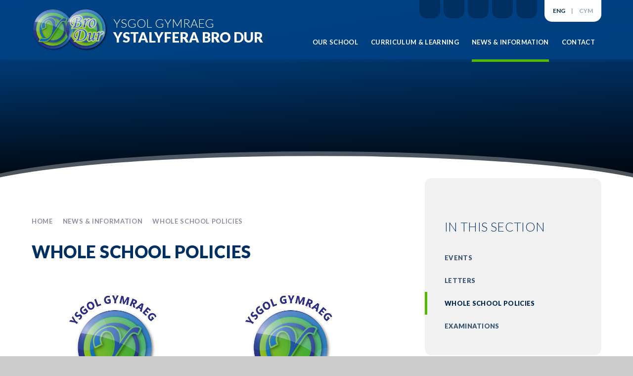

--- FILE ---
content_type: text/html
request_url: https://www.ysgolystalyferabrodur.cymru/page/?title=Whole+School+Policies&pid=91
body_size: 62339
content:

<!DOCTYPE html>
<!--[if IE 7]><html class="no-ios no-js lte-ie9 lte-ie8 lte-ie7" lang="en" xml:lang="en"><![endif]-->
<!--[if IE 8]><html class="no-ios no-js lte-ie9 lte-ie8"  lang="en" xml:lang="en"><![endif]-->
<!--[if IE 9]><html class="no-ios no-js lte-ie9"  lang="en" xml:lang="en"><![endif]-->
<!--[if !IE]><!--> <html class="no-ios no-js"  lang="en" xml:lang="en"><!--<![endif]-->
	<head>
		<meta http-equiv="X-UA-Compatible" content="IE=edge" />
		<meta http-equiv="content-type" content="text/html; charset=utf-8"/>
		
		<link rel="canonical" href="https://www.ysgolystalyferabrodur.cymru/page/?title=Whole+School+Policies&amp;pid=91">
		<script>window.FontAwesomeConfig = {showMissingIcons: false};</script><link rel="stylesheet" media="screen" href="https://cdn.juniperwebsites.co.uk/_includes/font-awesome/5.7.1/css/fa-web-font.css?cache=v4.6.56.3">
<script defer src="https://cdn.juniperwebsites.co.uk/_includes/font-awesome/5.7.1/js/fontawesome-all.min.js?cache=v4.6.56.3"></script>
<script defer src="https://cdn.juniperwebsites.co.uk/_includes/font-awesome/5.7.1/js/fa-v4-shims.min.js?cache=v4.6.56.3"></script>

		<title>Ysgol Gymraeg Ystalyfera Bro Dur - Whole School Policies</title>
		
		<style type="text/css">
			:root {
				
				--col-pri: rgb(34, 34, 34);
				
				--col-sec: rgb(136, 136, 136);
				
			}
		</style>
		
<!--[if IE]>
<script>
console = {log:function(){return;}};
</script>
<![endif]-->

<script>
	var boolItemEditDisabled;
	var boolLanguageMode, boolLanguageEditOriginal;
	var boolViewingConnect;
	var boolConnectDashboard;
	var displayRegions = [];
	var intNewFileCount = 0;
	strItemType = "page";
	strSubItemType = "page";

	var featureSupport = {
		tagging: false,
		eventTagging: false
	};
	var boolLoggedIn = false;
boolAdminMode = false;
	var boolSuperUser = false;
strCookieBarStyle = 'overlay';
	intParentPageID = "8";
	intCurrentItemID = 91;
	var intCurrentCatID = "";
boolIsHomePage = false;
	boolItemEditDisabled = true;
	boolLanguageEditOriginal=true;
	strCurrentLanguage='en-gb';	strFileAttachmentsUploadLocation = 'bottom';	boolViewingConnect = false;	boolConnectDashboard = false;	var objEditorComponentList = {};

</script>

<script src="https://cdn.juniperwebsites.co.uk/admin/_includes/js/mutation_events.min.js?cache=v4.6.56.3"></script>
<script src="https://cdn.juniperwebsites.co.uk/admin/_includes/js/jquery/jquery.js?cache=v4.6.56.3"></script>
<script src="https://cdn.juniperwebsites.co.uk/admin/_includes/js/jquery/jquery.prefilter.js?cache=v4.6.56.3"></script>
<script src="https://cdn.juniperwebsites.co.uk/admin/_includes/js/jquery/jquery.query.js?cache=v4.6.56.3"></script>
<script src="https://cdn.juniperwebsites.co.uk/admin/_includes/js/jquery/js.cookie.js?cache=v4.6.56.3"></script>
<script src="/_includes/editor/template-javascript.asp?cache=260112"></script>
<script src="/admin/_includes/js/functions/minified/functions.login.new.asp?cache=260112"></script>

  <script>

  </script>
<link href="https://www.ysgolystalyferabrodur.cymru/feeds/pages.asp?pid=91&lang=en" rel="alternate" type="application/rss+xml" title="Ysgol Gymraeg Ystalyfera Bro Dur - Whole School Policies - Page Updates"><link href="https://www.ysgolystalyferabrodur.cymru/feeds/comments.asp?title=Whole School Policies&amp;item=page&amp;pid=91" rel="alternate" type="application/rss+xml" title="Ysgol Gymraeg Ystalyfera Bro Dur - Whole School Policies - Page Comments"><link rel="stylesheet" media="screen" href="/_site/css/main.css?cache=260112">
<link rel="stylesheet" media="screen" href="/_site/css/staff.css?cache=260112">

	<link rel="stylesheet" href="/_site/css/print.css" type="text/css" media="print">
	<meta name="mobile-web-app-capable" content="yes">
	<meta name="apple-mobile-web-app-capable" content="yes">
	<meta name="viewport" content="width=device-width, initial-scale=1, minimum-scale=1, maximum-scale=1">
	<link rel="author" href="/humans.txt">
	<link rel="icon" href="/_site/images/favicons/favicon.ico">
	<link rel="apple-touch-icon" href="/_site/images/favicons/favicon.png">
	<link rel="preconnect" href="https://fonts.gstatic.com">
	<link href="https://fonts.googleapis.com/css2?family=Lato:ital,wght@0,300;0,400;0,700;0,900;1,400;1,700&display=swap" rel="stylesheet">
	<script type="text/javascript">
	var iOS = ( navigator.userAgent.match(/(iPad|iPhone|iPod)/g) ? true : false );
	if (iOS) { $('html').removeClass('no-ios').addClass('ios'); }
	</script><link rel="stylesheet" media="screen" href="https://cdn.juniperwebsites.co.uk/_includes/css/content-blocks.css?cache=v4.6.56.3">
<link rel="stylesheet" media="screen" href="/_includes/css/cookie-colour.asp?cache=260112">
<link rel="stylesheet" media="screen" href="https://cdn.juniperwebsites.co.uk/_includes/css/cookies.css?cache=v4.6.56.3">
<link rel="stylesheet" media="screen" href="https://cdn.juniperwebsites.co.uk/_includes/css/cookies.advanced.css?cache=v4.6.56.3">
<link rel="stylesheet" media="screen" href="https://cdn.juniperwebsites.co.uk/_includes/css/overlord.css?cache=v4.6.56.3">
<link rel="stylesheet" media="screen" href="https://cdn.juniperwebsites.co.uk/_includes/css/templates.css?cache=v4.6.56.3">
<link rel="stylesheet" media="screen" href="/_site/css/attachments.css?cache=260112">
<link rel="stylesheet" media="screen" href="/_site/css/templates.css?cache=260112">
<style>#print_me { display: none;}</style><script src="https://cdn.juniperwebsites.co.uk/admin/_includes/js/modernizr.js?cache=v4.6.56.3"></script>

        <meta property="og:site_name" content="Ysgol Gymraeg Ystalyfera Bro Dur" />
        <meta property="og:title" content="Whole School Policies" />
        <meta property="og:image" content="https://www.ysgolystalyferabrodur.cymru/_site/images/design/thumbnail.jpg" />
        <meta property="og:type" content="website" />
        <meta property="twitter:card" content="summary" />
</head>


    <body>


<div id="print_me"></div>
<div class="mason mason--inner mason--en">

	<section class="access">
		<a class="access__anchor" name="header"></a>
		<a class="access__link" href="#content">Skip to content &darr;</a>
	</section>
	

	<header class="header header__flex" data-header="" data-menu="">
		<section class="menu">
			<button class="reset__button cover mobile__menu__bg" data-remove=".mason--menu"></button>
			<div class="menu__extras">
				<div class="menu__quicklinks"><a class="menu__quicklinks__link" href="https://www.facebook.com/ysgolystalyfera" target="_blank"><i class="fab fa-facebook-f"></i></a><a class="menu__quicklinks__link" href="https://www.instagram.com/ysgolystalyfera/" target="_blank"><i class="fab fa-instagram"></i></a><a class="menu__quicklinks__link" href="https://www.youtube.com/channel/UC7ejvAnZTd8X0aUdz5pB2uw" target="_blank"><i class="fab fa-youtube"></i></a><a class="menu__quicklinks__link" href="https://www.parentpay.com" target="_blank"><i class="fas fa-pound-sign"></i></a></div>
				<div class="search__container">
					<form class="search" method="post" action="/search/default.asp?pid=0">
						<input class="search__input" type="text" name="searchValue" title="Search" placeholder="Search" />
						<button class="search__submit" type="submit" name="Search" title="Search" aria-label="Search"><i class="fa fa-search" aria-hidden="true"></i></button>
					</form>
				</div>
				<div class="translate__toggle">
					<a href="/page/?title=Whole+School+Policies&amp;pid=91&lang=en-gb" class="english__translate active">
						<p>Eng</p>
					</a>
					<span>|</span>
					<a href="/page/?title=Whole+School+Policies&amp;pid=91&lang=cy" class="welsh__translate">
						<p>cym</p>
					</a>
				</div>
			
			</div>
			<nav class="menu__sidebar">
				<ul class="menu__list reset__ul"><li class="menu__list__item menu__list__item--page_1"><a class="menu__list__item__link reset__a block" id="page_1" href="/"><span>Home</span></a><button class="menu__list__item__button reset__button" data-tab=".menu__list__item--page_1--expand"><i class="menu__list__item__button__icon fa fa-angle-down"></i></button></li><li class="menu__list__item menu__list__item--page_6 menu__list__item--subitems"><a class="menu__list__item__link reset__a block" id="page_6" href="/page/?title=Our+School&amp;pid=6"><span>Our School</span></a><button class="menu__list__item__button reset__button" data-tab=".menu__list__item--page_6--expand"><i class="menu__list__item__button__icon fa fa-angle-down"></i></button><ul class="menu__list__item__sub"><li class="menu__list__item menu__list__item--page_23"><a class="menu__list__item__link reset__a block" id="page_23" href="/page/?title=Our+Vision&amp;pid=23"><span>Our Vision</span></a><button class="menu__list__item__button reset__button" data-tab=".menu__list__item--page_23--expand"><i class="menu__list__item__button__icon fa fa-angle-down"></i></button></li><li class="menu__list__item menu__list__item--page_28"><a class="menu__list__item__link reset__a block" id="page_28" href="/page/?title=Our+Staff&amp;pid=28"><span>Our Staff</span></a><button class="menu__list__item__button reset__button" data-tab=".menu__list__item--page_28--expand"><i class="menu__list__item__button__icon fa fa-angle-down"></i></button></li><li class="menu__list__item menu__list__item--page_29"><a class="menu__list__item__link reset__a block" id="page_29" href="/page/?title=Our+Pupils&amp;pid=29"><span>Our Pupils</span></a><button class="menu__list__item__button reset__button" data-tab=".menu__list__item--page_29--expand"><i class="menu__list__item__button__icon fa fa-angle-down"></i></button></li><li class="menu__list__item menu__list__item--page_30"><a class="menu__list__item__link reset__a block" id="page_30" href="/page/?title=Our+Partners&amp;pid=30"><span>Our Partners</span></a><button class="menu__list__item__button reset__button" data-tab=".menu__list__item--page_30--expand"><i class="menu__list__item__button__icon fa fa-angle-down"></i></button></li><li class="menu__list__item menu__list__item--page_31"><a class="menu__list__item__link reset__a block" id="page_31" href="/page/?title=Our+School+Prospectus&amp;pid=31"><span>Our School Prospectus</span></a><button class="menu__list__item__button reset__button" data-tab=".menu__list__item--page_31--expand"><i class="menu__list__item__button__icon fa fa-angle-down"></i></button></li><li class="menu__list__item menu__list__item--page_32"><a class="menu__list__item__link reset__a block" id="page_32" href="/page/?title=Our+Organisation&amp;pid=32"><span>Our Organisation</span></a><button class="menu__list__item__button reset__button" data-tab=".menu__list__item--page_32--expand"><i class="menu__list__item__button__icon fa fa-angle-down"></i></button></li><li class="menu__list__item menu__list__item--page_33"><a class="menu__list__item__link reset__a block" id="page_33" href="/page/?title=Our+Safeguarding&amp;pid=33"><span>Our Safeguarding</span></a><button class="menu__list__item__button reset__button" data-tab=".menu__list__item--page_33--expand"><i class="menu__list__item__button__icon fa fa-angle-down"></i></button></li><li class="menu__list__item menu__list__item--page_111"><a class="menu__list__item__link reset__a block" id="page_111" href="/page/?title=Our+School+Counselling+Service&amp;pid=111"><span>Our School Counselling Service</span></a><button class="menu__list__item__button reset__button" data-tab=".menu__list__item--page_111--expand"><i class="menu__list__item__button__icon fa fa-angle-down"></i></button></li><li class="menu__list__item menu__list__item--page_141"><a class="menu__list__item__link reset__a block" id="page_141" href="/page/?title=Welsh+Language+Charter&amp;pid=141"><span>Welsh Language Charter</span></a><button class="menu__list__item__button reset__button" data-tab=".menu__list__item--page_141--expand"><i class="menu__list__item__button__icon fa fa-angle-down"></i></button></li><li class="menu__list__item menu__list__item--page_34"><a class="menu__list__item__link reset__a block" id="page_34" href="/page/?title=Join+Us&amp;pid=34"><span>Join Us</span></a><button class="menu__list__item__button reset__button" data-tab=".menu__list__item--page_34--expand"><i class="menu__list__item__button__icon fa fa-angle-down"></i></button></li></ul></li><li class="menu__list__item menu__list__item--page_10 menu__list__item--subitems"><a class="menu__list__item__link reset__a block" id="page_10" href="/page/?title=Curriculum+%26amp%3B+Learning&amp;pid=10"><span>Curriculum &amp; Learning</span></a><button class="menu__list__item__button reset__button" data-tab=".menu__list__item--page_10--expand"><i class="menu__list__item__button__icon fa fa-angle-down"></i></button><ul class="menu__list__item__sub"><li class="menu__list__item menu__list__item--page_26"><a class="menu__list__item__link reset__a block" id="page_26" href="/page/?title=Curriculum+for+Wales&amp;pid=26"><span>Curriculum for Wales</span></a><button class="menu__list__item__button reset__button" data-tab=".menu__list__item--page_26--expand"><i class="menu__list__item__button__icon fa fa-angle-down"></i></button></li><li class="menu__list__item menu__list__item--page_75"><a class="menu__list__item__link reset__a block" id="page_75" href="/page/?title=KS4+Curriculum&amp;pid=75"><span>KS4 Curriculum</span></a><button class="menu__list__item__button reset__button" data-tab=".menu__list__item--page_75--expand"><i class="menu__list__item__button__icon fa fa-angle-down"></i></button></li><li class="menu__list__item menu__list__item--page_78"><a class="menu__list__item__link reset__a block" id="page_78" href="/page/?title=KS5+Curriculum&amp;pid=78"><span>KS5 Curriculum</span></a><button class="menu__list__item__button reset__button" data-tab=".menu__list__item--page_78--expand"><i class="menu__list__item__button__icon fa fa-angle-down"></i></button></li><li class="menu__list__item menu__list__item--page_79"><a class="menu__list__item__link reset__a block" id="page_79" href="/page/?title=Beautiful+Work&amp;pid=79"><span>Beautiful Work</span></a><button class="menu__list__item__button reset__button" data-tab=".menu__list__item--page_79--expand"><i class="menu__list__item__button__icon fa fa-angle-down"></i></button></li><li class="menu__list__item menu__list__item--page_80"><a class="menu__list__item__link reset__a block" id="page_80" href="/page/?title=Learning+Outside+of+the+Classroom&amp;pid=80"><span>Learning Outside of the Classroom</span></a><button class="menu__list__item__button reset__button" data-tab=".menu__list__item--page_80--expand"><i class="menu__list__item__button__icon fa fa-angle-down"></i></button></li><li class="menu__list__item menu__list__item--page_81"><a class="menu__list__item__link reset__a block" id="page_81" href="/page/?title=E%2DLearning&amp;pid=81"><span>E-Learning</span></a><button class="menu__list__item__button reset__button" data-tab=".menu__list__item--page_81--expand"><i class="menu__list__item__button__icon fa fa-angle-down"></i></button></li><li class="menu__list__item menu__list__item--page_115"><a class="menu__list__item__link reset__a block" id="page_115" href="/page/?title=Inclusion+%26amp%3B+Wellbeing&amp;pid=115"><span>Inclusion &amp; Wellbeing</span></a><button class="menu__list__item__button reset__button" data-tab=".menu__list__item--page_115--expand"><i class="menu__list__item__button__icon fa fa-angle-down"></i></button></li><li class="menu__list__item menu__list__item--page_83"><a class="menu__list__item__link reset__a block" id="page_83" href="/page/?title=Transition&amp;pid=83"><span>Transition</span></a><button class="menu__list__item__button reset__button" data-tab=".menu__list__item--page_83--expand"><i class="menu__list__item__button__icon fa fa-angle-down"></i></button></li></ul></li><li class="menu__list__item menu__list__item--page_8 menu__list__item--subitems menu__list__item--selected"><a class="menu__list__item__link reset__a block" id="page_8" href="/page/?title=News+%26amp%3B+Information&amp;pid=8"><span>News &amp; Information</span></a><button class="menu__list__item__button reset__button" data-tab=".menu__list__item--page_8--expand"><i class="menu__list__item__button__icon fa fa-angle-down"></i></button><ul class="menu__list__item__sub"><li class="menu__list__item menu__list__item--url_1"><a class="menu__list__item__link reset__a block" id="url_1" href="/calendar/?calid=1,2,3,4&amp;pid=8&amp;viewid=1"><span>Events</span></a><button class="menu__list__item__button reset__button" data-tab=".menu__list__item--url_1--expand"><i class="menu__list__item__button__icon fa fa-angle-down"></i></button></li><li class="menu__list__item menu__list__item--page_92"><a class="menu__list__item__link reset__a block" id="page_92" href="/page/?title=Letters&amp;pid=92"><span>Letters</span></a><button class="menu__list__item__button reset__button" data-tab=".menu__list__item--page_92--expand"><i class="menu__list__item__button__icon fa fa-angle-down"></i></button></li><li class="menu__list__item menu__list__item--page_91 menu__list__item--selected menu__list__item--final"><a class="menu__list__item__link reset__a block" id="page_91" href="/page/?title=Whole+School+Policies&amp;pid=91"><span>Whole School Policies</span></a><button class="menu__list__item__button reset__button" data-tab=".menu__list__item--page_91--expand"><i class="menu__list__item__button__icon fa fa-angle-down"></i></button></li><li class="menu__list__item menu__list__item--page_97"><a class="menu__list__item__link reset__a block" id="page_97" href="/page/?title=Examinations&amp;pid=97"><span>Examinations</span></a><button class="menu__list__item__button reset__button" data-tab=".menu__list__item--page_97--expand"><i class="menu__list__item__button__icon fa fa-angle-down"></i></button></li></ul></li><li class="menu__list__item menu__list__item--page_2 menu__list__item--subitems"><a class="menu__list__item__link reset__a block" id="page_2" href="/contact-us"><span>Contact</span></a><button class="menu__list__item__button reset__button" data-tab=".menu__list__item--page_2--expand"><i class="menu__list__item__button__icon fa fa-angle-down"></i></button><ul class="menu__list__item__sub"><li class="menu__list__item menu__list__item--page_88"><a class="menu__list__item__link reset__a block" id="page_88" href="/page/?title=Contact+Information&amp;pid=88"><span>Contact Information</span></a><button class="menu__list__item__button reset__button" data-tab=".menu__list__item--page_88--expand"><i class="menu__list__item__button__icon fa fa-angle-down"></i></button></li><li class="menu__list__item menu__list__item--page_85"><a class="menu__list__item__link reset__a block" id="page_85" href="/page/?title=Facility+Hiring&amp;pid=85"><span>Facility Hiring</span></a><button class="menu__list__item__button reset__button" data-tab=".menu__list__item--page_85--expand"><i class="menu__list__item__button__icon fa fa-angle-down"></i></button></li></ul></li></ul>
			</nav>
		</section>
		<div class="header__extras">
			<button class="menu__btn reset__button bg__pri block fw__700 f__uppercase col__white" data-toggle=".mason--menu">	
				<div class="menu__btn__text menu__btn__text--open cover"><i class="fas fa-bars"></i></div>
				<div class="menu__btn__text menu__btn__text--close cover"><i class="fas fa-times"></i></div>
			</button>
		</div>
		<div class="header__container">
			<div class="header__logo inline">
				<a href="/" class="block"><img src="/_site/images/design/logo.png" class="block" alt="Ysgol Gymraeg Ystalyfera Bro Dur" /></a>
				<h1 class="header__title col__white"><span>Ysgol Gymraeg</span><br>Ystalyfera Bro Dur</h1>			
			</div>
		</div>
	</header>
	
	<section class="hero parent">
		
		<div class="hero__slideshow cover parent" data-cycle="" data-parallax="top" data-watch=".hero">
		<div class="hero__slideshow__item cover"><div class="hero__slideshow__item__image" data-img="/_site/data/files/images/slideshow/00DDEDBB4CD8621D20F2768324AB699D.jpg"></div></div><div class="hero__slideshow__item cover"><div class="hero__slideshow__item__image" data-img="/_site/data/files/images/slideshow/12A34031409091AC3D9B196E66216134.jpg"></div></div><div class="hero__slideshow__item cover"><div class="hero__slideshow__item__image" data-img="/_site/data/files/images/slideshow/1BBD6FB988B416ED3CBE52A9BE672683.jpg"></div></div><div class="hero__slideshow__item cover"><div class="hero__slideshow__item__image" data-img="/_site/data/files/images/slideshow/346860A240F4567D2481E840C6728EBB.jpg"></div></div><div class="hero__slideshow__item cover"><div class="hero__slideshow__item__image" data-img="/_site/data/files/images/slideshow/3E382498CCDA72532CFB4088215211BD.jpeg"></div></div><div class="hero__slideshow__item cover"><div class="hero__slideshow__item__image" data-img="/_site/data/files/images/slideshow/57A88337EC3318732C639D1C1977AEF0.jpg"></div></div><div class="hero__slideshow__item cover"><div class="hero__slideshow__item__image" data-img="/_site/data/files/images/slideshow/6B89EB1C9AD3029977E7F07A0CF31266.jpg"></div></div><div class="hero__slideshow__item cover"><div class="hero__slideshow__item__image" data-img="/_site/data/files/images/slideshow/70B01CE55F883B5CE1ED3F131968FB52.jpg"></div></div><div class="hero__slideshow__item cover"><div class="hero__slideshow__item__image" data-img="/_site/data/files/images/slideshow/79E96902E7E5924E0E7DA027ACB757FC.jpg"></div></div><div class="hero__slideshow__item cover"><div class="hero__slideshow__item__image" data-img="/_site/data/files/images/slideshow/7D33AEAA0016CC5C1D1B86897E7C70F1.png"></div></div><div class="hero__slideshow__item cover"><div class="hero__slideshow__item__image" data-img="/_site/data/files/images/slideshow/7F55E35E199DE46655178FA22C1CD7FE.jpg"></div></div><div class="hero__slideshow__item cover"><div class="hero__slideshow__item__image" data-img="/_site/data/files/images/slideshow/870B7BDD25C1E7C78BBC3233602EF8FF.jpg"></div></div><div class="hero__slideshow__item cover"><div class="hero__slideshow__item__image" data-img="/_site/data/files/images/slideshow/8C712AE3BF2B0CC79E254EF414A90E82.jpg"></div></div><div class="hero__slideshow__item cover"><div class="hero__slideshow__item__image" data-img="/_site/data/files/images/slideshow/92047707C911732A21651228BA1F54EB.jpg"></div></div><div class="hero__slideshow__item cover"><div class="hero__slideshow__item__image" data-img="/_site/data/files/images/slideshow/9267D38679282E25A8009A3D5BDAF4E0.jpg"></div></div><div class="hero__slideshow__item cover"><div class="hero__slideshow__item__image" data-img="/_site/data/files/images/slideshow/A28117148F33BE77389EFC6E84C387AF.jpg"></div></div><div class="hero__slideshow__item cover"><div class="hero__slideshow__item__image" data-img="/_site/data/files/images/slideshow/B5F9BF9675C3A034DA240D1BFE321F77.jpg"></div></div><div class="hero__slideshow__item cover"><div class="hero__slideshow__item__image" data-img="/_site/data/files/images/slideshow/C46391C6EBBC6E6E3472BF12BE6D8A7B.jpg"></div></div><div class="hero__slideshow__item cover"><div class="hero__slideshow__item__image" data-img="/_site/data/files/images/slideshow/C66A9888991B09AB04A08F2AEA841AC6.jpeg"></div></div><div class="hero__slideshow__item cover"><div class="hero__slideshow__item__image" data-img="/_site/data/files/images/slideshow/CBCEE97DF3D22A2763BF280023A2C3B1.jpg"></div></div><div class="hero__slideshow__item cover"><div class="hero__slideshow__item__image" data-img="/_site/data/files/images/slideshow/D751D16B0056A9801EAB2A44C9943A49.jpg"></div></div>
		</div>
		<svg class="hero__overlay" xmlns="http://www.w3.org/2000/svg" viewBox="0 0 1400 60" preserveAspectRatio="none">
			<defs>
				<clipPath id="a">
				<path data-name="Rectangle 2261" transform="translate(0 795)" fill="none" stroke="#707070" d="M0 0h1400v60H0z"/>
				</clipPath>
			</defs>
			<g data-name="Mask Group 1" transform="translate(0 -795)" clip-path="url(#a)">
				<g data-name="Ellipse 4" transform="translate(-85 805)" fill="#fff" stroke="rgba(255,255,255,0.3)" stroke-width="10">
				<ellipse cx="785.5" cy="86.5" rx="785.5" ry="86.5" stroke="none"/>
				<ellipse cx="785.5" cy="86.5" rx="790.5" ry="91.5" fill="none"/>
				</g>
			</g>
		</svg>
		
	</section>
	
	<main class="main container" id="scrollDown">
		
		<div class="main__flex">
			<div class="content content--page">
				<div class="breadcrumbs">
					<ul class="content__path"><li class="content__path__item content__path__item--page_1 inline f__uppercase fw__700"><a class="content__path__item__link reset__a col__type" id="page_1" href="/">Home</a><span class="content__path__item__sep"><i class="far fa-arrow-right"></i></span></li><li class="content__path__item content__path__item--page_8 content__path__item--selected inline f__uppercase fw__700"><a class="content__path__item__link reset__a col__type" id="page_8" href="/page/?title=News+%26amp%3B+Information&amp;pid=8">News &amp; Information</a><span class="content__path__item__sep"><i class="far fa-arrow-right"></i></span></li><li class="content__path__item content__path__item--page_91 content__path__item--selected content__path__item--final inline f__uppercase fw__700"><a class="content__path__item__link reset__a col__type" id="page_91" href="/page/?title=Whole+School+Policies&amp;pid=91">Whole School Policies</a><span class="content__path__item__sep"><i class="far fa-arrow-right"></i></span></li></ul>
				</div>
				<h1 class="content__title" id="itemTitle">Whole School Policies</h1>
				<!--<h2 id="alt__page__title">Polisiau Ysgol Gyfan</h2>-->
				
				<a class="content__anchor" name="content"></a>
				<div class="content__region"><div class="template template--twoboxes">
<div class="template template--linkbox">
<div class="link__box__bg"><img alt="Ysgol Ystalyfera Bro Dur Logo" class="link__box__img" height="650" src="/_site/data/files/images/logos/C4D4C72E1C1A8D56ADCA0BBCD6A4E046.jpg" title="" width="650" /></div>

<div class="link__box__container">
<div class="link__box__container__header">
<h3 class="uppercase">School Improvement Plan</h3>
</div>
</div>
<a href="/_site/data/files/documents/63059A4E2AD3A615414534F480188853.pdf" target="_blank">Double Click To Change The Link</a></div>

<div class="template template--linkbox">
<div class="link__box__bg"><img alt="Ysgol Ystalyfera Bro Dur Logo" class="link__box__img" height="650" src="/_site/data/files/images/logos/C4D4C72E1C1A8D56ADCA0BBCD6A4E046.jpg" title="" width="650" /></div>

<div class="link__box__container">
<div class="link__box__container__header">
<h3 class="uppercase">PDG</h3>
</div>
</div>
<a href="/_site/data/files/documents/EED3FBD3E4D856A088F9F10B71D467D7.pdf" target="_blank">Double Click To Change The Link</a></div>
</div>

<div class="template template--accordion">
<h2 class="template--accordion__title">Privacy Notices</h2>

<div class="template--accordion__container" data-tabu="">
<p><a href="/_site/data/files/documents/policies/privacy-notives/947856002FFD93C72C1AA6F868670361.pdf" target="_blank">YGYBD-P-034E - Privacy_Notice_Workforce</a></p>

<p><a href="/_site/data/files/documents/policies/privacy-notives/0A14973B2938B1AD6F2569A3CD407B28.pdf" target="_blank">YGYBD-P-035E - Privacy_Notice_Lettings</a></p>

<p><a href="/_site/data/files/documents/policies/privacy-notives/7A6818EC62F23C91160243A63A9BAE73.pdf" target="_blank">YGYBD-P-036E - Privacy_Notice_Governors</a></p>

<p><a href="/_site/data/files/documents/policies/privacy-notives/E437FDD2F41548ADD69BBB22EDF95B4C.pdf" target="_blank">YGYBD-P-037E - Pupil Info Privacy Policy</a></p>

<p><a href="/_site/data/files/documents/policies/privacy-notives/A80CBA32DA9D2AD6FBBE002F8D864BC9.pdf" target="_blank">YGYBD-P-038E - Privacy Statement &amp; Notice_for_parents</a></p>

<p><a href="/_site/data/files/documents/policies/privacy-notives/A1BA063BA5155A4C1E2429B68494A8EB.pdf" target="_blank">YGYBD-P-039E - Child Friendly Privacy Notice</a></p>
</div>
</div>

<p>&nbsp;</p>

<p>See below for our school policies in English and Welsh.</p>
</div><div class="content__attachments">
<ol class="content__attachments__list content__attachments__list--2 fileAttachmentList">
<li> <a class="content__attachments__list__item ui_card" id="content__attachments__list__item--1057" href="https://www.ysgolystalyferabrodur.cymru/attachments/download.asp?file=1057&amp;type=pdf" target="_blank" rel="1057"> <div class="content__attachments__list__item__info ui_txt"> <div class="content__attachments__list__item__info__name ui_txt__title">YGYBD-P-001C - Polisi Diogelu ac Amddiffyn Plant 25-26</div> <div class="content__attachments__list__item__info__desc ui_txt__sub">PDF File</div> </div> </a></li>
<li> <a class="content__attachments__list__item ui_card" id="content__attachments__list__item--1058" href="https://www.ysgolystalyferabrodur.cymru/attachments/download.asp?file=1058&amp;type=pdf" target="_blank" rel="1058"> <div class="content__attachments__list__item__info ui_txt"> <div class="content__attachments__list__item__info__name ui_txt__title">YGYBD-P-001E - Child Protection and Safeguarding Policy 25-26</div> <div class="content__attachments__list__item__info__desc ui_txt__sub">PDF File</div> </div> </a></li>
<li> <a class="content__attachments__list__item ui_card" id="content__attachments__list__item--1059" href="https://www.ysgolystalyferabrodur.cymru/attachments/download.asp?file=1059&amp;type=pdf" target="_blank" rel="1059"> <div class="content__attachments__list__item__info ui_txt"> <div class="content__attachments__list__item__info__name ui_txt__title">YGYBD-P-003C - Polisi Gwrth Fwlio</div> <div class="content__attachments__list__item__info__desc ui_txt__sub">PDF File</div> </div> </a></li>
<li> <a class="content__attachments__list__item ui_card" id="content__attachments__list__item--1060" href="https://www.ysgolystalyferabrodur.cymru/attachments/download.asp?file=1060&amp;type=pdf" target="_blank" rel="1060"> <div class="content__attachments__list__item__info ui_txt"> <div class="content__attachments__list__item__info__name ui_txt__title">YGYBD-P-003E - Antil Bullying Policy</div> <div class="content__attachments__list__item__info__desc ui_txt__sub">PDF File</div> </div> </a></li>
<li> <a class="content__attachments__list__item ui_card" id="content__attachments__list__item--1061" href="https://www.ysgolystalyferabrodur.cymru/attachments/download.asp?file=1061&amp;type=pdf" target="_blank" rel="1061"> <div class="content__attachments__list__item__info ui_txt"> <div class="content__attachments__list__item__info__name ui_txt__title">YGYBD-P-004C - Polisi Clod ac Ymddygiad Cadarnhaol</div> <div class="content__attachments__list__item__info__desc ui_txt__sub">PDF File</div> </div> </a></li>
<li> <a class="content__attachments__list__item ui_card" id="content__attachments__list__item--1062" href="https://www.ysgolystalyferabrodur.cymru/attachments/download.asp?file=1062&amp;type=pdf" target="_blank" rel="1062"> <div class="content__attachments__list__item__info ui_txt"> <div class="content__attachments__list__item__info__name ui_txt__title">YGYBD-P-004E - Positive Behaviour Policy</div> <div class="content__attachments__list__item__info__desc ui_txt__sub">PDF File</div> </div> </a></li>
<li> <a class="content__attachments__list__item ui_card" id="content__attachments__list__item--1063" href="https://www.ysgolystalyferabrodur.cymru/attachments/download.asp?file=1063&amp;type=pdf" target="_blank" rel="1063"> <div class="content__attachments__list__item__info ui_txt"> <div class="content__attachments__list__item__info__name ui_txt__title">YGYBD-P-005C - Polisi Presenoldeb</div> <div class="content__attachments__list__item__info__desc ui_txt__sub">PDF File</div> </div> </a></li>
<li> <a class="content__attachments__list__item ui_card" id="content__attachments__list__item--1064" href="https://www.ysgolystalyferabrodur.cymru/attachments/download.asp?file=1064&amp;type=pdf" target="_blank" rel="1064"> <div class="content__attachments__list__item__info ui_txt"> <div class="content__attachments__list__item__info__name ui_txt__title">YGYBD-P-005E - Attendance Policy</div> <div class="content__attachments__list__item__info__desc ui_txt__sub">PDF File</div> </div> </a></li>
<li> <a class="content__attachments__list__item ui_card" id="content__attachments__list__item--1065" href="https://www.ysgolystalyferabrodur.cymru/attachments/download.asp?file=1065&amp;type=pdf" target="_blank" rel="1065"> <div class="content__attachments__list__item__info ui_txt"> <div class="content__attachments__list__item__info__name ui_txt__title">YGYBD-P-014E - Intimate Care Policy</div> <div class="content__attachments__list__item__info__desc ui_txt__sub">PDF File</div> </div> </a></li>
<li> <a class="content__attachments__list__item ui_card" id="content__attachments__list__item--1066" href="https://www.ysgolystalyferabrodur.cymru/attachments/download.asp?file=1066&amp;type=pdf" target="_blank" rel="1066"> <div class="content__attachments__list__item__info ui_txt"> <div class="content__attachments__list__item__info__name ui_txt__title">YGYBD-P-015C - Polisi a Gweithdrefnau Cwynion </div> <div class="content__attachments__list__item__info__desc ui_txt__sub">PDF File</div> </div> </a></li>
<li> <a class="content__attachments__list__item ui_card" id="content__attachments__list__item--1067" href="https://www.ysgolystalyferabrodur.cymru/attachments/download.asp?file=1067&amp;type=pdf" target="_blank" rel="1067"> <div class="content__attachments__list__item__info ui_txt"> <div class="content__attachments__list__item__info__name ui_txt__title">YGYBD-P-015E - Complaints Policy</div> <div class="content__attachments__list__item__info__desc ui_txt__sub">PDF File</div> </div> </a></li>
<li> <a class="content__attachments__list__item ui_card" id="content__attachments__list__item--1068" href="https://www.ysgolystalyferabrodur.cymru/attachments/download.asp?file=1068&amp;type=pdf" target="_blank" rel="1068"> <div class="content__attachments__list__item__info ui_txt"> <div class="content__attachments__list__item__info__name ui_txt__title">YGYBD-P-016C - Polisi Cydraddoldeb Hiliol</div> <div class="content__attachments__list__item__info__desc ui_txt__sub">PDF File</div> </div> </a></li>
<li> <a class="content__attachments__list__item ui_card" id="content__attachments__list__item--1069" href="https://www.ysgolystalyferabrodur.cymru/attachments/download.asp?file=1069&amp;type=pdf" target="_blank" rel="1069"> <div class="content__attachments__list__item__info ui_txt"> <div class="content__attachments__list__item__info__name ui_txt__title">YGYBD-P-016E - Race Equality Policy</div> <div class="content__attachments__list__item__info__desc ui_txt__sub">PDF File</div> </div> </a></li>
<li> <a class="content__attachments__list__item ui_card" id="content__attachments__list__item--1070" href="https://www.ysgolystalyferabrodur.cymru/attachments/download.asp?file=1070&amp;type=pdf" target="_blank" rel="1070"> <div class="content__attachments__list__item__info ui_txt"> <div class="content__attachments__list__item__info__name ui_txt__title">YGYBD-P-017C - Polisi Addysg Cydberthynas a Rhywioldeb</div> <div class="content__attachments__list__item__info__desc ui_txt__sub">PDF File</div> </div> </a></li>
<li> <a class="content__attachments__list__item ui_card" id="content__attachments__list__item--1071" href="https://www.ysgolystalyferabrodur.cymru/attachments/download.asp?file=1071&amp;type=pdf" target="_blank" rel="1071"> <div class="content__attachments__list__item__info ui_txt"> <div class="content__attachments__list__item__info__name ui_txt__title">YGYBD-P-017E - Relationships and sexuality Education policy</div> <div class="content__attachments__list__item__info__desc ui_txt__sub">PDF File</div> </div> </a></li>
<li> <a class="content__attachments__list__item ui_card" id="content__attachments__list__item--1072" href="https://www.ysgolystalyferabrodur.cymru/attachments/download.asp?file=1072&amp;type=pdf" target="_blank" rel="1072"> <div class="content__attachments__list__item__info ui_txt"> <div class="content__attachments__list__item__info__name ui_txt__title">YGYBD-P-018C - Polisi ADY</div> <div class="content__attachments__list__item__info__desc ui_txt__sub">PDF File</div> </div> </a></li>
<li> <a class="content__attachments__list__item ui_card" id="content__attachments__list__item--1073" href="https://www.ysgolystalyferabrodur.cymru/attachments/download.asp?file=1073&amp;type=pdf" target="_blank" rel="1073"> <div class="content__attachments__list__item__info ui_txt"> <div class="content__attachments__list__item__info__name ui_txt__title">YGYBD-P-018E - ALN Policy</div> <div class="content__attachments__list__item__info__desc ui_txt__sub">PDF File</div> </div> </a></li>
<li> <a class="content__attachments__list__item ui_card" id="content__attachments__list__item--1074" href="https://www.ysgolystalyferabrodur.cymru/attachments/download.asp?file=1074&amp;type=pdf" target="_blank" rel="1074"> <div class="content__attachments__list__item__info ui_txt"> <div class="content__attachments__list__item__info__name ui_txt__title">YGYBD-P-020C - Polisi Cyfle Cyfartal</div> <div class="content__attachments__list__item__info__desc ui_txt__sub">PDF File</div> </div> </a></li>
<li> <a class="content__attachments__list__item ui_card" id="content__attachments__list__item--1075" href="https://www.ysgolystalyferabrodur.cymru/attachments/download.asp?file=1075&amp;type=pdf" target="_blank" rel="1075"> <div class="content__attachments__list__item__info ui_txt"> <div class="content__attachments__list__item__info__name ui_txt__title">YGYBD-P-020E - Equal Opportunities Policy</div> <div class="content__attachments__list__item__info__desc ui_txt__sub">PDF File</div> </div> </a></li>
<li> <a class="content__attachments__list__item ui_card" id="content__attachments__list__item--1076" href="https://www.ysgolystalyferabrodur.cymru/attachments/download.asp?file=1076&amp;type=pdf" target="_blank" rel="1076"> <div class="content__attachments__list__item__info ui_txt"> <div class="content__attachments__list__item__info__name ui_txt__title">YGYBD-P-023C - Polisi Iechyd a Diogelwch</div> <div class="content__attachments__list__item__info__desc ui_txt__sub">PDF File</div> </div> </a></li>
<li> <a class="content__attachments__list__item ui_card" id="content__attachments__list__item--1077" href="https://www.ysgolystalyferabrodur.cymru/attachments/download.asp?file=1077&amp;type=pdf" target="_blank" rel="1077"> <div class="content__attachments__list__item__info ui_txt"> <div class="content__attachments__list__item__info__name ui_txt__title">YGYBD-P-023E - Health and Safety Policy</div> <div class="content__attachments__list__item__info__desc ui_txt__sub">PDF File</div> </div> </a></li>
<li> <a class="content__attachments__list__item ui_card" id="content__attachments__list__item--1078" href="https://www.ysgolystalyferabrodur.cymru/attachments/download.asp?file=1078&amp;type=pdf" target="_blank" rel="1078"> <div class="content__attachments__list__item__info ui_txt"> <div class="content__attachments__list__item__info__name ui_txt__title">YGYBD-P-050C - Polisi Cwricwlwm</div> <div class="content__attachments__list__item__info__desc ui_txt__sub">PDF File</div> </div> </a></li>
<li> <a class="content__attachments__list__item ui_card" id="content__attachments__list__item--1079" href="https://www.ysgolystalyferabrodur.cymru/attachments/download.asp?file=1079&amp;type=pdf" target="_blank" rel="1079"> <div class="content__attachments__list__item__info ui_txt"> <div class="content__attachments__list__item__info__name ui_txt__title">YGYBD-P-050E - Curriculum Policy</div> <div class="content__attachments__list__item__info__desc ui_txt__sub">PDF File</div> </div> </a></li>
<li> <a class="content__attachments__list__item ui_card" id="content__attachments__list__item--1080" href="https://www.ysgolystalyferabrodur.cymru/attachments/download.asp?file=1080&amp;type=pdf" target="_blank" rel="1080"> <div class="content__attachments__list__item__info ui_txt"> <div class="content__attachments__list__item__info__name ui_txt__title">YGYBD-P-055C - Polisi ar Godi Tâl am Weithgareddau Ysgol</div> <div class="content__attachments__list__item__info__desc ui_txt__sub">PDF File</div> </div> </a></li>
<li> <a class="content__attachments__list__item ui_card" id="content__attachments__list__item--1081" href="https://www.ysgolystalyferabrodur.cymru/attachments/download.asp?file=1081&amp;type=pdf" target="_blank" rel="1081"> <div class="content__attachments__list__item__info ui_txt"> <div class="content__attachments__list__item__info__name ui_txt__title">YGYBD-P-055E - Charging Policy </div> <div class="content__attachments__list__item__info__desc ui_txt__sub">PDF File</div> </div> </a></li></ol>				</div>		
						
			</div>
			
				<div class="subnav__container container">
					<nav class="subnav">
						<a class="subnav__anchor" name="subnav"></a>
						<h2 class="subnav__title">
							<span class="en">In This Section</span>
							<span class="cy">Yn yr Adran yma</span>
						</h2>
						<ul class="subnav__list"><li class="subnav__list__item subnav__list__item--url_1"><a class="subnav__list__item__link col__white reset__a block" id="url_1" href="/calendar/?calid=1,2,3,4&amp;pid=8&amp;viewid=1"><span class="inline">Events</span></a></li><li class="subnav__list__item subnav__list__item--page_92"><a class="subnav__list__item__link col__white reset__a block" id="page_92" href="/page/?title=Letters&amp;pid=92"><span class="inline">Letters</span></a></li><li class="subnav__list__item subnav__list__item--page_91 subnav__list__item--selected subnav__list__item--final"><a class="subnav__list__item__link col__white reset__a block" id="page_91" href="/page/?title=Whole+School+Policies&amp;pid=91"><span class="inline">Whole School Policies</span></a></li><li class="subnav__list__item subnav__list__item--page_97"><a class="subnav__list__item__link col__white reset__a block" id="page_97" href="/page/?title=Examinations&amp;pid=97"><span class="inline">Examinations</span></a></li></ul>
					</nav>
					
				</div>
			
		</div>
			
	</main> 	
	
		<section class="sector">
			<a class="sector__link" href="/page/?title=Ystalyfera+Primary&pid=110" style="border-color:#089a99;"><div class="lazy__container parent" data-lazy="/_site/data/files/images/slideshow/92047707C911732A21651228BA1F54EB.jpg"data-animation="fade"><div class="lazy__load__img cover"></div></div><div class="lazy__container lazy__container__hover parent" data-lazy="/_site/data/files/images/slideshow/92047707C911732A21651228BA1F54EB.jpg"data-animation="fade" style="background-color:#089a99;"><div class="lazy__load__img cover"></div></div><div class="sector__link__info"><h3 class="sector__title" style="color:#089a99;"><span class="en">Primary</span><span class="cy">Cynradd</span></h3><p class="sector__location">ystalyfera</p></div></a><a class="sector__link" href="/page/?title=Ystalyfera+Secondary&pid=103" style="border-color:#286dcb;"><div class="lazy__container parent" data-lazy="/_site/data/files/images/slideshow/7D33AEAA0016CC5C1D1B86897E7C70F1.png"data-animation="fade"><div class="lazy__load__img cover"></div></div><div class="lazy__container lazy__container__hover parent" data-lazy="/_site/data/files/images/slideshow/7D33AEAA0016CC5C1D1B86897E7C70F1.png"data-animation="fade" style="background-color:#286dcb;"><div class="lazy__load__img cover"></div></div><div class="sector__link__info"><h3 class="sector__title" style="color:#286dcb;"><span class="en">Secondary</span><span class="cy">Uwchradd</span></h3><p class="sector__location">Ystalyfera</p></div></a><a class="sector__link" href="/page/?title=Bro+Dur+Secondary&pid=104" style="border-color:#004488;"><div class="lazy__container parent" data-lazy="/_site/data/files/images/homepage/82E003A428D5A26A967217E09B19F77B.jpg"data-animation="fade"><div class="lazy__load__img cover"></div></div><div class="lazy__container lazy__container__hover parent" data-lazy="/_site/data/files/images/homepage/82E003A428D5A26A967217E09B19F77B.jpg"data-animation="fade" style="background-color:#004488;"><div class="lazy__load__img cover"></div></div><div class="sector__link__info"><h3 class="sector__title" style="color:#004488;"><span class="en">Secondary</span><span class="cy">Uwchradd</span></h3><p class="sector__location">Bro dur</p></div></a><a class="sector__link" href="/page/?title=Sixth+Form&pid=105" style="border-color:#000000;"><div class="lazy__container parent" data-lazy="/_site/data/files/images/homepage/8DE5D92881164BC9225849387D8E819A.jpg"data-animation="fade"><div class="lazy__load__img cover"></div></div><div class="lazy__container lazy__container__hover parent" data-lazy="/_site/data/files/images/homepage/8DE5D92881164BC9225849387D8E819A.jpg"data-animation="fade" style="background-color:rgba(0,0,0,0.8);"><div class="lazy__load__img cover"></div></div><div class="sector__link__info"><h3 class="sector__title" style="color:#000000;"><span class="en">Sixth form</span><span class="cy">Chweched Dosbarth</span></h3><p class="sector__location">Ystalyfera</p></div></a>
		</section>		
	

	<section class="map">
		<div id="map_canvas" class="map__container" style="background-image: url('/_site/images/design/mapholder.png');"></div>
		<div class="map__contact__container">
			<div class="map__contact">
				<div class="map__selector__toggle__container">
					<button class="map__selector__toggle reset__button active" data-toggle="1" data-latlong="51.7644631,-3.7823072">
						<span class="en">Ystalyfera (secondary, sixth form)</span>
						<span class="cy">Ystalyfera (Uwchradd, Chweched Dosbarth)</span>
					</button>
					<button class="map__selector__toggle reset__button" data-toggle="2" data-latlong="51.7645228,-3.7815665">
						<span class="en">Ystalyfera (Primary)</span>
						<span class="cy">Ystalyfera (Cynradd)</span>
					</button>
					<button class="map__selector__toggle reset__button" data-toggle="3" data-latlong="51.6072569,-3.8195988">
						<span class="en">Bro Dur (secondary)</span>
						<span class="cy">Bro Dur (Uwchradd)</span>
					</button>
				</div>
				<div class="map__contact__details active" data-toggle="1">
					<h4 class="map__contact__title">
						<span class="en">Address</span>
						<span class="cy">Cyfeiriad</span>
					</h4>
					<p class="map__contact__address">
						Ysgol Gymraeg Ystalyfera<br />
						Heol Ynysydarren<br />
						Ystalyfera<br />
						Castell-nedd Port Talbot<br />
						SA9 2DY
					</p>
					<h4 class="map__contact__title">
						<span class="en">Phone</span>
						<span class="cy">Ffôn</span>
					</h4>
					<p class="map__contact__phone">
						(01639) 842129
					</p>
					<h4 class="map__contact__title">
						<span class="en">Email</span>
						<span class="cy">Ebost</span>
					</h4>
					<p class="map__contact__email">
						<a href="mailto:YstalyferaUwchradd@ygybd.npt.school" target="_top">YstalyferaUwchradd@ygybd.npt.school</a>
					</p>
				</div>
				<div class="map__contact__details" data-toggle="2">
					<h4 class="map__contact__title">
						<span class="en">Address</span>
						<span class="cy">Cyfeiriad</span>
					</h4>
					<p class="map__contact__address">
						Ysgol Gymraeg Ystalyfera<br />
						Heol Ynysydarren<br />
						Ystalyfera<br />
						Castell-nedd Port Talbot<br />
						SA9 2DY
					</p>
					<h4 class="map__contact__title">
						<span class="en">Phone</span>
						<span class="cy">Ffôn</span>
					</h4>
					<p class="map__contact__phone">
						(01639) 846900
					</p>
					<h4 class="map__contact__title">
						<span class="en">Email</span>
						<span class="cy">Ebost</span>
					</h4>
					<p class="map__contact__email">
						<a href="mailto:YstalyferaCynradd@ygybd.npt.school" target="_top">YstalyferaCynradd@ygybd.npt.school</a>
					</p>
				</div>
				<div class="map__contact__details" data-toggle="3">
					<h4 class="map__contact__title">
						<span class="en">Address</span>
						<span class="cy">Cyfeiriad</span>
					</h4>
					<p class="map__contact__address">
						Ysgol Gymraeg Bro Dur<br />
						Seaway Parade<br />
						Sandfields<br />
						Port Talbot<br />
						Neath Port Talbot<br />
						SA12 7EQ
					</p>
					<h4 class="map__contact__title">
						<span class="en">Phone</span>
						<span class="cy">Ffôn</span>
					</h4>
					<p class="map__contact__phone">
						(01639) 502895
					</p>
					<h4 class="map__contact__title">
						<span class="en">Email</span>
						<span class="cy">Ebost</span>
					</h4>
					<p class="map__contact__email">
						<a href="mailto:BroDur@ygybd.npt.school" target="_top">BroDur@ygybd.npt.school</a>
					</p>
				</div>
			</div>
		</div>
	</section>


	<footer class="footer bg__sec container col__white f__center">
		<div class="footer__inner">
			<div class="footer__legal">
				<a href="https://www.ysgolystalyferabrodur.cymru/accessibility.asp?level=high-vis&amp;item=page_91" title="This link will display the current page in high visibility mode, suitable for screen reader software">High Visibility Version</a>
				<a href="/sitemap/?pid=0">
					<span class="en">Sitemap</span>
					<span class="cy">Map o'r Safle</span>
				</a>
				<a href="/privacy-cookies/">Privacy Policy</a><a href="#" id="cookie_settings" role="button" title="Cookie Settings" aria-label="Cookie Settings">Cookie Settings</a>
<script>
	$(document).ready(function() {
		$('#cookie_settings').on('click', function(event) { 
			event.preventDefault();
			$('.cookie_information__icon').trigger('click');
		});
	}); 
</script>
			</div>
			<div class="footer__text">
				<p>
				Copyright &copy; 2026&nbsp; Ysgol Gymraeg Ystalyfera Bro Dur,<br/>
				Website design for schools by <a rel="nofollow" target="_blank" href="https://websites.junipereducation.org/"> e4education</a><br/>
				<a href="https://www.ysgolystalyferabrodur.cymru/accessibility-statement/">Accessibility Statement</a>
				</p>
			</div>
		</div>
	</footer>

	 

	

</div>

<!-- JS -->

<style>
	.image__map {
		position: relative;
		display: inline-block;
	}
	.image__map img {
		display: block;
		max-width: 100%;
	}
	.image__map__link {
		position: absolute;
		z-index: 2;
		display: block;
		
	}
	.mason--demo .image__map__link {
		border: 2px solid red;
	}
</style>


<!-- /JS -->
<script src="https://cdn.juniperwebsites.co.uk/admin/_includes/js/functions/minified/functions.dialog.js?cache=v4.6.56.3"></script>
<div class="cookie_information cookie_information--overlay cookie_information--bottom cookie_information--left cookie_information--active"> <div class="cookie_information__icon_container cookie_information__icon_container--hidden"> <div class="cookie_information__icon " title="Cookie Settings"><i class="fa fa-exclamation"></i></div> <div class="cookie_information__hex "></div> </div> <div class="cookie_information__inner"> <div class="cookie_information__hex cookie_information__hex--large"></div> <div class="cookie_information__info"> <span class="cookie_information_heading ">Cookie Policy</span> <article>This site uses cookies to store information on your computer. <a href="/privacy-cookies" title="See cookie policy">Click here for more information</a><div class="cookie_information__buttons"><button class="cookie_information__button " data-type="allow" title="Allow" aria-label="Allow">Allow</button><button class="cookie_information__button  " data-type="deny" title="Deny" aria-label="Deny">Deny</button></div></article> </div> <button class="cookie_information__close"><i class="fa fa-times" ria-hidden="true"></i></button> </div></div>

<script>
    var strDialogTitle = 'Cookie Settings',
        strDialogSaveButton = 'Save',
        strDialogRevokeButton = 'Revoke';

    $(document).ready(function(){
        $('.cookie_information__icon, .cookie_information__close').on('click', function() {
            $('.cookie_information').toggleClass('cookie_information--active');
        });

        if ($.cookie.allowed()) {
            $('.cookie_information__icon_container').addClass('cookie_information__icon_container--hidden');
            $('.cookie_information').removeClass('cookie_information--active');
        }

        $(document).on('click', '.cookie_information__button', function() {
            var strType = $(this).data('type');
            if (strType === 'settings') {
                openCookieSettings();
            } else {
                saveCookiePreferences(strType, '');
            }
        });
        if (!$('.cookie_ui').length) {
            $('body').append($('<div>', {
                class: 'cookie_ui'
            }));
        }

        var openCookieSettings = function() {
            $('body').e4eDialog({
                diagTitle: strDialogTitle,
                contentClass: 'clublist--add',
                width: '500px',
                height: '90%',
                source: '/privacy-cookies/cookie-popup.asp',
                bind: false,
                appendTo: '.cookie_ui',
                buttons: [{
                    id: 'primary',
                    label: strDialogSaveButton,
                    fn: function() {
                        var arrAllowedItems = [];
                        var strType = 'allow';
                        arrAllowedItems.push('core');
                        if ($('#cookie--targeting').is(':checked')) arrAllowedItems.push('targeting');
                        if ($('#cookie--functional').is(':checked')) arrAllowedItems.push('functional');
                        if ($('#cookie--performance').is(':checked')) arrAllowedItems.push('performance');
                        if (!arrAllowedItems.length) strType = 'deny';
                        if (!arrAllowedItems.length === 4) arrAllowedItems = 'all';
                        saveCookiePreferences(strType, arrAllowedItems.join(','));
                        this.close();
                    }
                }, {
                    id: 'close',
                    
                    label: strDialogRevokeButton,
                    
                    fn: function() {
                        saveCookiePreferences('deny', '');
                        this.close();
                    }
                }]
            });
        }
        var saveCookiePreferences = function(strType, strCSVAllowedItems) {
            if (!strType) return;
            if (!strCSVAllowedItems) strCSVAllowedItems = 'all';
            $.ajax({
                'url': '/privacy-cookies/json.asp?action=updateUserPreferances',
                data: {
                    preference: strType,
                    allowItems: strCSVAllowedItems === 'all' ? '' : strCSVAllowedItems
                },
                success: function(data) {
                    var arrCSVAllowedItems = strCSVAllowedItems.split(',');
                    if (data) {
                        if ('allow' === strType && (strCSVAllowedItems === 'all' || (strCSVAllowedItems.indexOf('core') > -1 && strCSVAllowedItems.indexOf('targeting') > -1) && strCSVAllowedItems.indexOf('functional') > -1 && strCSVAllowedItems.indexOf('performance') > -1)) {
                            if ($(document).find('.no__cookies').length > 0) {
                                $(document).find('.no__cookies').each(function() {
                                    if ($(this).data('replacement')) {
                                        var replacement = $(this).data('replacement')
                                        $(this).replaceWith(replacement);
                                    } else {
                                        window.location.reload();
                                    }
                                });
                            }
                            $('.cookie_information__icon_container').addClass('cookie_information__icon_container--hidden');
                            $('.cookie_information').removeClass('cookie_information--active');
                            $('.cookie_information__info').find('article').replaceWith(data);
                        } else {
                            $('.cookie_information__info').find('article').replaceWith(data);
                            if(strType === 'dontSave' || strType === 'save') {
                                $('.cookie_information').removeClass('cookie_information--active');
                            } else if(strType === 'deny') {
                                $('.cookie_information').addClass('cookie_information--active');
                            } else {
                                $('.cookie_information').removeClass('cookie_information--active');
                            }
                        }
                    }
                }
            });
        }
    });
</script><link rel="stylesheet" media="screen" href="/_site/css/map.css?cache=260112">
<script src="https://maps.googleapis.com/maps/api/js?key=AIzaSyBXyLZPimGqW-gsU01RBhUyKXWXeHTOrlY&cache=260112"></script>
<script src="/_includes/js/mason.min.js?cache=260112"></script>
<script src="/_site/js/min/jquery.cycle2.min.js?cache=260112"></script>
<script src="/_site/js/min/owl.carousel.min.js?cache=260112"></script>
<script src="/_site/js/min/modernizer-custom.min.js?cache=260112"></script>
<script src="/_site/js/min/functions.min.js?cache=260112"></script>
<script src="/_site/js/min/scripts.min.js?cache=260112"></script>
<script>
var loadedJS = {"https://cdn.juniperwebsites.co.uk/_includes/font-awesome/5.7.1/js/fontawesome-all.min.js": true,"https://cdn.juniperwebsites.co.uk/_includes/font-awesome/5.7.1/js/fa-v4-shims.min.js": true,"https://cdn.juniperwebsites.co.uk/admin/_includes/js/mutation_events.min.js": true,"https://cdn.juniperwebsites.co.uk/admin/_includes/js/jquery/jquery.js": true,"https://cdn.juniperwebsites.co.uk/admin/_includes/js/jquery/jquery.prefilter.js": true,"https://cdn.juniperwebsites.co.uk/admin/_includes/js/jquery/jquery.query.js": true,"https://cdn.juniperwebsites.co.uk/admin/_includes/js/jquery/js.cookie.js": true,"/_includes/editor/template-javascript.asp": true,"/admin/_includes/js/functions/minified/functions.login.new.asp": true,"https://cdn.juniperwebsites.co.uk/admin/_includes/js/modernizr.js": true,"https://cdn.juniperwebsites.co.uk/admin/_includes/js/functions/minified/functions.dialog.js": true,"https://maps.googleapis.com/maps/api/js?key=AIzaSyBXyLZPimGqW-gsU01RBhUyKXWXeHTOrlY": true,"/_includes/js/mason.min.js": true,"/_site/js/min/jquery.cycle2.min.js": true,"/_site/js/min/owl.carousel.min.js": true,"/_site/js/min/modernizer-custom.min.js": true,"/_site/js/min/functions.min.js": true,"/_site/js/min/scripts.min.js": true};
var loadedCSS = {"https://cdn.juniperwebsites.co.uk/_includes/font-awesome/5.7.1/css/fa-web-font.css": true,"/_site/css/main.css": true,"/_site/css/staff.css": true,"https://cdn.juniperwebsites.co.uk/_includes/css/content-blocks.css": true,"/_includes/css/cookie-colour.asp": true,"https://cdn.juniperwebsites.co.uk/_includes/css/cookies.css": true,"https://cdn.juniperwebsites.co.uk/_includes/css/cookies.advanced.css": true,"https://cdn.juniperwebsites.co.uk/_includes/css/overlord.css": true,"https://cdn.juniperwebsites.co.uk/_includes/css/templates.css": true,"/_site/css/attachments.css": true,"/_site/css/templates.css": true,"/_site/css/map.css": true};
</script>
<script>if (typeof mapCanvas === 'undefined') {var mapCanvas = document.getElementById('map_canvas');
}
if (typeof masonMapsObject === 'undefined') { var masonMapsObject = {}; }
if (typeof map === 'undefined') { var map; }
if (typeof masonMapsInitArray === 'undefined') { var masonMapsInitArray = []; }
if (typeof mapsInit === 'undefined') {
var mapsInit = function(event){
masonMapsInitArray.forEach(initiator => initiator(event))}
}
(function() {
var curMapCanvas = document.getElementById('map_canvas'), curMap; 
function mapsInitInner(event) { if (typeof curMap !== 'object') {curMap = new google.maps.Map(document.getElementById('map_canvas'), {"disableDefaultUI": true,"scrollwheel": true,"maxZoom": 15,"zoom": 10,"center": {"lat": 52.8959157,"lng": -2.6615028},"styles": [{"featureType": "administrative","elementType": "labels.text.fill","stylers": [{"color": "#444444"}]},{"featureType": "landscape","elementType": "all","stylers": [{"color": "#f2f2f2"}]},{"featureType": "poi","elementType": "all","stylers": [{"visibility": "off"}]},{"featureType": "road","elementType": "all","stylers": [{"saturation": -100},{"lightness": 45}]},{"featureType": "road.highway","elementType": "all","stylers": [{"visibility": "simplified"}]},{"featureType": "road.highway","elementType": "labels","stylers": [{"visibility": "off"}]},{"featureType": "road.highway","elementType": "labels.text.fill","stylers": [{"color": "#4e4e4e"}]},{"featureType": "road.arterial","elementType": "labels.icon","stylers": [{"visibility": "off"}]},{"featureType": "transit","elementType": "all","stylers": [{"visibility": "off"}]},{"featureType": "water","elementType": "all","stylers": [{"color": "#afc7e2"},{"visibility": "on"}]}]});var arrMarkers = [{"id": "marker_0","record_id": "marker_0","position": {"lat": 51.7644631,"lng": -3.7823072},"title": "Ystalyfera (secondary, sixth form)","icon": "/_site/images/design/Ystalyfera secondary.png"},{"id": "marker_1","record_id": "marker_1","position": {"lat": 51.7645228,"lng": -3.7815665},"title": "Ystalyfera (Primary)","icon": "/_site/images/design/Ystalyfera primary.png"},{"id": "marker_2","record_id": "marker_2","position": {"lat": 51.6072569,"lng": -3.8195988},"title": "Bro Dur (Secondary)","icon": "/_site/images/design/bro dur.png"}], markers = []; var markerBounds = new google.maps.LatLngBounds(); for (var idx = 0; idx < arrMarkers.length; idx++) { var objMarker = arrMarkers[idx]; objMarker['map'] = curMap; var marker = new google.maps.Marker(objMarker); markerBounds.extend(objMarker.position); markers.push(marker); if (objMarker.clickFN) { google.maps.event.addDomListener(marker, 'click', function(event) { window[this.clickFN].call(this, this, curMap)}); }} curMap.fitBounds(markerBounds);window['mapLoaded'].call(this, curMap, markers); masonMapsObject['map_canvas'] = curMap;
}if (typeof map !== 'object') { map = curMap; }
}
masonMapsInitArray.push(mapsInitInner);})();
</script>


</body>
</html>

--- FILE ---
content_type: text/css
request_url: https://www.ysgolystalyferabrodur.cymru/_site/css/staff.css?cache=260112
body_size: 2980
content:
.staff__heading{font-size:1.35em;margin:1em 0;text-transform:capitalize}.staff__list{text-align:center;margin:0 -1em 2em;list-style:none;padding:0;width:100%}.staff__item{width:100%;margin:0 2em 2em 0;text-align:left;padding:0 1em}.staff__item__image{position:relative;width:100%;overflow:hidden}.staff__item__image:before{content:"";display:block;padding-bottom:80%}.staff__item__title{padding-top:1.5em}.staff__item__title:after{content:"";width:50px;height:3px;display:inline-block;margin-top:1em;margin-bottom:1em;background:#003061}.staff__item__title h3{margin:0;text-transform:none}.staff__item__title p{margin:0;opacity:.6;font-size:.95em}.related__container .staff__item__title:after{display:none}.staff__item__text{position:relative;overflow:hidden}.staff__item__intro{text-transform:none;max-height:205px;overflow:auto;font-family:"Lato", sans-serif;width:calc(100% + 8px);padding-right:1.5em;-webkit-transition:width .2s ease, padding .2s ease;-o-transition:width .2s ease, padding .2s ease;transition:width .2s ease, padding .2s ease;scrollbar-width:thin;scrollbar-color:#003061 rgba(0, 48, 97, 0.2);-ms-overflow-style:-ms-autohiding-scrollbar}.staff__item__intro::-webkit-scrollbar-track{background-color:rgba(0, 48, 97, 0.2);border-radius:0px;-webkit-transition:background-color .2s ease;-o-transition:background-color .2s ease;transition:background-color .2s ease}.staff__item__intro::-webkit-scrollbar-thumb{border-radius:0px;background-color:#003061;-webkit-transition:background-color .2s ease;-o-transition:background-color .2s ease;transition:background-color .2s ease}.staff__item__intro::-webkit-scrollbar{width:6px}.staff__item__intro:hover{width:100%;padding-right:1em}@media (min-width:600px){.staff__heading{font-size:1.55em}.staff__list{display:-webkit-box;display:-ms-flexbox;display:flex;-webkit-box-orient:horizontal;-webkit-box-direction:normal;-ms-flex-direction:row;flex-direction:row;-ms-flex-wrap:wrap;flex-wrap:wrap;-webkit-box-pack:start;-ms-flex-pack:start;justify-content:flex-start;-ms-flex-line-pack:stretch;align-content:stretch;-webkit-box-align:start;-ms-flex-align:start;align-items:flex-start}.staff__item{width:50%;margin:0 0 2em}}@media (min-width:1025px){.staff__heading{font-size:1.85em}}@media (min-width:1301px){.staff__heading{font-size:2.25em}.staff__item{width:33.3333%;margin:0 0 4em}}.staff__item__flex{width:100%}@media (min-width:600px){.staff__item__flex{display:-webkit-box;display:-ms-flexbox;display:flex;-webkit-box-orient:horizontal;-webkit-box-direction:normal;-ms-flex-direction:row;flex-direction:row;-ms-flex-wrap:nowrap;flex-wrap:nowrap;-webkit-box-pack:start;-ms-flex-pack:start;justify-content:flex-start;-ms-flex-line-pack:stretch;align-content:stretch;-webkit-box-align:center;-ms-flex-align:center;align-items:center;margin:0 0 3em}.staff__item__flex .staff__item__image{max-width:450px;width:35%;-ms-flex-negative:0;flex-shrink:0;margin-right:5%}.staff__item__flex .staff__item__title h3{font-size:2em}}

--- FILE ---
content_type: application/javascript
request_url: https://www.ysgolystalyferabrodur.cymru/_site/js/min/scripts.min.js?cache=260112
body_size: 9060
content:
"use strict";function scripts(){function e(e){$(e).each(function(){for(var e=$(this),t=e.text(),a=t.replace(/[0-9]/g,"").trim().split(" "),s=0;s<a.length;s++){for(var n=0;n<12;n++)a[s].includes(c[n])&&(t=t.replace(c[n],l[c[n]])),e.text(t);for(var i=0;i<7;i++)a[s].includes(r[i])&&(t=t.replace(r[i],o[r[i]])),e.text(t)}})}if($(".menu__list__item__sub").each(function(){console.log("found"),$(this).offset().left+$(this).outerWidth()>$(window).width()?($(this).addClass("menu__fix__right"),console.log("overflow")):$(this).removeClass("menu__fix__right")}),$(".menu__list__item").hover(function(){$(this).parent().addClass("hovered")},function(){$(this).parent().removeClass("hovered")}),loadCycle(".hero__slideshow",!0,!1,{speed:1e3,timeout:8e3,slides:"> .hero__slideshow__item"}),!$(".mason").hasClass("mason--admin")){var t=$("map");t.length&&t.each(function(){var f,e,t,a,s=$(this);e=(f=s).prev("img"),t=e.attr("src"),(a=new Image).src=t,a.onload=function(){var c=this.width,_=this.height;e.wrap('<div class="image__map" />');var d=f.prev();f.children().each(function(){var e=$(this),t=e.attr("coords").split(","),a=e.attr("href"),s=e.attr("title"),n=e.attr("target"),i=(parseInt(t[0])/c*100).toFixed(2),o=(parseInt(t[1])/_*100).toFixed(2),r=((parseInt(t[2])-parseInt(t[0]))/c*100).toFixed(2),l=((parseInt(t[3])-parseInt(t[1]))/_*100).toFixed(2);d.append('<a href="'+a+'" target="'+n+'" title="'+s+'" class="image__map__link" style = "left:'+i+"%; top: "+o+"%; width: "+r+"%; height: "+l+'%" />'),f.hide()})}})}$(".search__submit").on("click",function(e){!$(".mason").hasClass("mason--search")&&1049<window.innerWidth&&(e.preventDefault(),$(".mason").addClass("mason--search"),$(".search__input").focus())}),$(".search__input").on("blur",function(){window.setTimeout(function(){$(".mason").removeClass("mason--search")},100)});var s={Primary:"Cynradd","Seconday (ystalyfera)":"Uwchradd (ystalyfera)","Secondary (BRO DUR)":"Uwchradd (BRO DUR)","Sixth Form":"Chweched Ddosbarth"},o={Monday:"Dydd Llun",Tuesday:"Dydd Mawrth",Wednesday:"Dydd Mercher",Thursday:"Dydd Iau",Friday:"Dydd Gwener",Saturday:"Dydd Sadwrn",Sunday:"Dydd Sul"},r=Object.keys(o),l={January:"Ionawr",February:"Chwefror",March:"Mawrth",April:"Ebrill",May:"Mai",June:"Mehefin",July:"Gorffennaf",August:"Awst",September:"Medi",October:"Hydref",November:"Tachwedd",December:"Rhagfyr"},c=Object.keys(l);if(blnHome){var n=function(e,t,a){e.find(".owl-item").last().hasClass("active")&&e.find(".owl-item.active").index()==e.find(".owl-item").first().index()?(a.addClass("off"),t.addClass("off")):e.find(".owl-item").last().hasClass("active")?(a.addClass("off"),t.removeClass("off")):e.find(".owl-item.active").index()==e.find(".owl-item").first().index()?(a.removeClass("off"),t.addClass("off")):(t.removeClass("off"),a.removeClass("off"))},a=function(t,a,s){t.on("initialized.owl.carousel",function(e){n(t,a,s)}),t.on("translated.owl.carousel",function(e){n(t,a,s)})};$(".hero__text").cycle({speed:1e3,timeout:8e3,slides:"> .hero__text__item",autoHeight:"calc"});var i=$(".events__list"),_=$(".events__prev"),d=$(".events__next");a(i,_,d),i.owlCarousel({responsiveClass:!0,autoWidth:!1,merge:!1,loop:!1,callbacks:!0,dots:!1,margin:60,responsive:{0:{items:1},550:{items:2},1024:{items:3}}}),d.click(function(){i.trigger("next.owl.carousel",[800])}),_.click(function(){i.trigger("prev.owl.carousel",[800])}),$(".mason").hasClass("mason--cy")&&($(".events__item__list__item__cal__item").each(function(){var e=$(this),t=e.text(),a=s[t];e.text(a)}),e(".news__item__date"),e(".events__item__date"));$(".twitter__list");loadCycle(".twitter__list",!0,!1,{speed:1e3,timeout:8e3,slides:"> .twitter__item",autoHeight:"calc",next:".twitter__next"});var f=$(".news__list"),m=$(".news__prev"),h=$(".news__next"),p=f.children();550<=$(window).innerWidth()&&function(e,t,a){for(var s=$(e),n=(t-=1,0);n<=s.length;n+=t)0!=n&&n!=s.length?s.slice(n-1,n+1).wrapAll(a).stop():n==s.length?s.slice(n-1,n).wrapAll(a).stop():t+=1}(p,2,"<ul class='news__group__list'></ul>"),a(f,m,h),loadOwlCarousel(".news__list",!0,{responsiveClass:!1,autoWidth:!0,merge:!1,loop:!1,callbacks:!0,dots:!1,margin:12,responsive:{0:{items:1},550:{items:2},1024:{items:3}}}),h.click(function(){f.trigger("next.owl.carousel",[800])}),m.click(function(){f.trigger("prev.owl.carousel",[800])})}if(blnInner&&$(".mason").hasClass("mason--cy")&&($(".mason").hasClass("mason--cal")&&(e(".content__calendar__toolbar h2"),e(".fc-day-wrapper span")),$(".fc-button-group button").click(function(){e(".content__calendar__toolbar h2"),e(".fc-day-wrapper span")})),blnForm){if(1<$(".form__page").length){var u='<div class="steps">';$(".content__form .form__page").each(function(e){var t="Page "+(e+1);$(this).children(":first").has("h2").length&&(t=$(this).find("h2:first").text(),$(this).find("h2:first").parent().remove()),u=u+'<div class="step" data-id="'+(e+1)+'"><h2><span>'+(e+1)+"</span>"+t+"</h2></div>"}),$(".content__region .formLayout").prepend(u),$(".step:first").addClass("step--active"),$(".content__form .form__page__pagination").on("click",function(){setTimeout(function(){var e=$('.content__form .form__page[hidden!="hidden"]').index();$(".step").removeClass("step--active step--completed");for(var t=0;t<e;t++)$(".step:eq("+t+")").addClass("step--completed");$(".step:eq("+e+")").addClass("step--active")},200)})}$(".content__form__element--list fieldset").each(function(){$(this).children().wrapAll('<div class="content__form__fieldsetFix"/>'),$(this).find(".content__form__element__opt").wrapAll('<div class="content__form__element__optWrap"/>')}),$(".content__form__element--list select:not([size])").each(function(){$(this).wrap('<div class="content__form__selectWrap" />')}),$(".content__form__element--date .form__datePicker").each(function(){$(this).wrap('<div class="content__form__dateWrap" />')}),$('.content__form__element--file input[type="file"]').each(function(){$(this).after('<div class="content__form__uploader">No File Selected</div>')}),$(".content__form__element--file").on("click",".content__form__uploader",function(){$(this).parent().find("input").trigger("click")}),$(".content__form__element--file input").on("change",function(e){var t=$(this).parent().find(".content__form__uploader"),a="";(a=this.files&&1<this.files.length?(this.getAttribute("data-multiple-caption")||"").replace("{count}",this.files.length):e.target.value.split("\\").pop())&&t.text(a)}),$(".content__form__element--rating .ratingInput").each(function(){$(this).append("<span />")}),$(".content__form__fieldsetFix legend").each(function(){var e=$(this);""!=e.html()&&"<em>*</em>"!=e.html()||e.remove()})}}function customScroll(e){}function mapLoaded(e,t){e=e,markersArray=t,767<$(window).innerWidth()&&e.panBy(-pinAdj/2,0),mapIsLoaded=!0}if(blnAdmin){$("#related__choose").e4eDialog({diagTitle:"Choose Related Links",buttons:["Save"],buttonClasses:["primary"],buttonFunctions:["updateSelected()"],showClose:!1,resizeable:!1,allowDialogs:!0,width:"1250px",height:"67vh"}),$("#page__options").e4eDialog({diagTitle:"Page Options",buttons:["Save"],buttonClasses:["primary"],buttonFunctions:["saveItem()"],showClose:!1,resizeable:!1,allowDialogs:!0,width:"680",height:"60vh"}),$(".subnav__grid__edit").on("click",function(e){e.preventDefault(),$(this).e4eDialog({diagTitle:"Choose Image",buttons:["Save"],buttonClasses:["primary"],buttonFunctions:["customSave()"],showClose:!1,resizeable:!1,allowDialogs:!0,width:"780",height:"60vh",bind:!1})});var fontAweArr={Payment:["fas fa-pound-sign"],Computer:["fas fa-desktop"],Telephone:["fas fa-phone"],Marker:["fas fa-map-marker-alt"],Arrow:["fas fa-arrow-right"],Padlock:["fas fa-lock"],Document:["far fa-file-alt"],Email:["far fa-envelope"],Book:["fas fa-book"],Users:["fas fa-users"],Utensils:["fas fa-utensils"],Head:["fas fa-head-side-brain"],Pinterest:["fas fa-user-graduate"],Twitter:["fab fa-twitter"],Facebook:["fab fa-facebook-f"],Youtube:["fab fa-youtube"],Instagram:["fab fa-instagram"],LinkedIn:["fab fa-linkedin-in"],Vimeo:["fab fa-vimeo-v"],Card:["far fa-credit-card"]},faSelect=$("#customFormField22"),faInput=$("#customFormField21");faSelect.on("change",function(){var e=$(this).val(),t=fontAweArr[e][0];faInput.val(t).prev().html('<i class="'+t+'"></i>')})}var map,markersArray,mapIsLoaded=!1,pinAdj=$(".map__contact").outerWidth();$(".map__selector__toggle").click(function(){if($(this).hasClass("active"))$(".map__selector__toggle__container").toggleClass("active");else{$(".map__selector__toggle").removeClass("active"),$(this).addClass("active");var e=$(this).data("toggle");$(".map__contact__details").removeClass("active"),$('.map__contact__details[data-toggle="'+e+'"]').addClass("active"),mapIsLoaded||mapsInit();var t=$(this).data("latlong");t=t.split(",");var a=parseFloat(t[0]),s=parseFloat(t[1]),n=new google.maps.LatLng(a,s);map.setCenter(n),767<$(window).innerWidth()&&map.panBy(-pinAdj/2,0),markersArray[0].setZIndex(1),markersArray[1].setZIndex(1),markersArray[2].setZIndex(1),markersArray[e-1].setZIndex(2),$(".map__selector__toggle__container").removeClass("active")}});